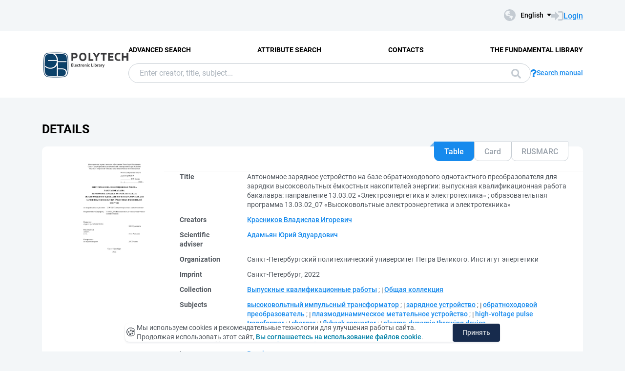

--- FILE ---
content_type: text/html; charset=utf-8
request_url: https://elib.spbstu.ru/dl/3/2022/vr/vr22-2992.pdf/en/info
body_size: 9643
content:
<!DOCTYPE html>
<html lang="en">
<head>
  <meta charset="utf-8" >
  <meta http-equiv="X-UA-Compatible" content="IE=edge">
  <meta name="viewport" content="width=device-width, initial-scale=1.0">
  <meta name="format-detection" content="telephone=no">
  <title>SPbPU EL - &#x410;&#x432;&#x442;&#x43E;&#x43D;&#x43E;&#x43C;&#x43D;&#x43E;&#x435; &#x437;&#x430;&#x440;&#x44F;&#x434;&#x43D;&#x43E;&#x435; &#x443;&#x441;&#x442;&#x440;&#x43E;&#x439;&#x441;&#x442;&#x432;&#x43E; &#x43D;&#x430; &#x431;&#x430;&#x437;&#x435; &#x43E;&#x431;&#x440;&#x430;&#x442;&#x43D;&#x43E;&#x445;&#x43E;&#x434;&#x43E;&#x432;&#x43E;&#x433;&#x43E; &#x43E;&#x434;&#x43D;&#x43E;&#x442;&#x430;&#x43A;&#x442;&#x43D;&#x43E;&#x433;&#x43E; &#x43F;&#x440;&#x435;&#x43E;&#x431;&#x440;&#x430;&#x437;&#x43E;&#x432;&#x430;&#x442;&#x435;&#x43B;&#x44F; &#x434;&#x43B;&#x44F; &#x437;&#x430;&#x440;&#x44F;&#x434;&#x43A;&#x438; &#x432;&#x44B;&#x441;&#x43E;...</title>
  <link rel="preload" href="/content/fonts/Roboto/Roboto-Regular.woff2" as="font" type="font/woff2" crossorigin>
  <link rel="preload" href="/content/fonts/Roboto/Roboto-Medium.woff2" as="font" type="font/woff2" crossorigin>
  <link rel="preload" href="/content/fonts/Roboto/Roboto-Bold.woff2" as="font" type="font/woff2" crossorigin>
  <link rel="shortcut icon" href="/favicon.ico" type="image/x-icon" />
    <link href="/content/css/elib.min.css" rel="stylesheet" type="text/css" />
  <link href="/file/custom.css" rel="stylesheet" type="text/css" />
  <script type="text/javascript">
    var baseUrl = '/';
    var baseUrl2 = baseUrl + 'en/';
  </script>
  
        <meta name="citation_title" content="&#x410;&#x432;&#x442;&#x43E;&#x43D;&#x43E;&#x43C;&#x43D;&#x43E;&#x435; &#x437;&#x430;&#x440;&#x44F;&#x434;&#x43D;&#x43E;&#x435; &#x443;&#x441;&#x442;&#x440;&#x43E;&#x439;&#x441;&#x442;&#x432;&#x43E; &#x43D;&#x430; &#x431;&#x430;&#x437;&#x435; &#x43E;&#x431;&#x440;&#x430;&#x442;&#x43D;&#x43E;&#x445;&#x43E;&#x434;&#x43E;&#x432;&#x43E;&#x433;&#x43E; &#x43E;&#x434;&#x43D;&#x43E;&#x442;&#x430;&#x43A;&#x442;&#x43D;&#x43E;&#x433;&#x43E; &#x43F;&#x440;&#x435;&#x43E;&#x431;&#x440;&#x430;&#x437;&#x43E;&#x432;&#x430;&#x442;&#x435;&#x43B;&#x44F; &#x434;&#x43B;&#x44F; &#x437;&#x430;&#x440;&#x44F;&#x434;&#x43A;&#x438; &#x432;&#x44B;&#x441;&#x43E;&#x43A;&#x43E;&#x432;&#x43E;&#x43B;&#x44C;&#x442;&#x43D;&#x44B;&#x445; &#x451;&#x43C;&#x43A;&#x43E;&#x441;&#x442;&#x43D;&#x44B;&#x445; &#x43D;&#x430;&#x43A;&#x43E;&#x43F;&#x438;&#x442;&#x435;&#x43B;&#x435;&#x439; &#x44D;&#x43D;&#x435;&#x440;&#x433;&#x438;&#x438;: &#x432;&#x44B;&#x43F;&#x443;&#x441;&#x43A;&#x43D;&#x430;&#x44F; &#x43A;&#x432;&#x430;&#x43B;&#x438;&#x444;&#x438;&#x43A;&#x430;&#x446;&#x438;&#x43E;&#x43D;&#x43D;&#x430;&#x44F; &#x440;&#x430;&#x431;&#x43E;&#x442;&#x430; &#x431;&#x430;&#x43A;&#x430;&#x43B;&#x430;&#x432;&#x440;&#x430;: &#x43D;&#x430;&#x43F;&#x440;&#x430;&#x432;&#x43B;&#x435;&#x43D;&#x438;&#x435; 13.03.02 &#xAB;&#x42D;&#x43B;&#x435;&#x43A;&#x442;&#x440;&#x43E;&#x44D;&#x43D;&#x435;&#x440;&#x433;&#x435;&#x442;&#x438;&#x43A;&#x430; &#x438; &#x44D;&#x43B;&#x435;&#x43A;&#x442;&#x440;&#x43E;&#x442;&#x435;&#x445;&#x43D;&#x438;&#x43A;&#x430;&#xBB; ; &#x43E;&#x431;&#x440;&#x430;&#x437;&#x43E;&#x432;&#x430;&#x442;&#x435;&#x43B;&#x44C;&#x43D;&#x430;&#x44F; &#x43F;&#x440;&#x43E;&#x433;&#x440;&#x430;&#x43C;&#x43C;&#x430; 13.03.02_07 &#xAB;&#x412;&#x44B;&#x441;&#x43E;&#x43A;&#x43E;&#x432;&#x43E;&#x43B;&#x44C;&#x442;&#x43D;&#x44B;&#x435; &#x44D;&#x43B;&#x435;&#x43A;&#x442;&#x440;&#x43E;&#x44D;&#x43D;&#x435;&#x440;&#x433;&#x435;&#x442;&#x438;&#x43A;&#x430; &#x438; &#x44D;&#x43B;&#x435;&#x43A;&#x442;&#x440;&#x43E;&#x442;&#x435;&#x445;&#x43D;&#x438;&#x43A;&#x430;&#xBB;">
        <meta name="citation_author" content="&#x41A;&#x440;&#x430;&#x441;&#x43D;&#x438;&#x43A;&#x43E;&#x432;, &#x412;&#x43B;&#x430;&#x434;&#x438;&#x441;&#x43B;&#x430;&#x432; &#x418;&#x433;&#x43E;&#x440;&#x435;&#x432;&#x438;&#x447;">
        <meta name="citation_publication_date" content="2022">
        <meta name="DC.title" content="&#x410;&#x432;&#x442;&#x43E;&#x43D;&#x43E;&#x43C;&#x43D;&#x43E;&#x435; &#x437;&#x430;&#x440;&#x44F;&#x434;&#x43D;&#x43E;&#x435; &#x443;&#x441;&#x442;&#x440;&#x43E;&#x439;&#x441;&#x442;&#x432;&#x43E; &#x43D;&#x430; &#x431;&#x430;&#x437;&#x435; &#x43E;&#x431;&#x440;&#x430;&#x442;&#x43D;&#x43E;&#x445;&#x43E;&#x434;&#x43E;&#x432;&#x43E;&#x433;&#x43E; &#x43E;&#x434;&#x43D;&#x43E;&#x442;&#x430;&#x43A;&#x442;&#x43D;&#x43E;&#x433;&#x43E; &#x43F;&#x440;&#x435;&#x43E;&#x431;&#x440;&#x430;&#x437;&#x43E;&#x432;&#x430;&#x442;&#x435;&#x43B;&#x44F; &#x434;&#x43B;&#x44F; &#x437;&#x430;&#x440;&#x44F;&#x434;&#x43A;&#x438; &#x432;&#x44B;&#x441;&#x43E;&#x43A;&#x43E;&#x432;&#x43E;&#x43B;&#x44C;&#x442;&#x43D;&#x44B;&#x445; &#x451;&#x43C;&#x43A;&#x43E;&#x441;&#x442;&#x43D;&#x44B;&#x445; &#x43D;&#x430;&#x43A;&#x43E;&#x43F;&#x438;&#x442;&#x435;&#x43B;&#x435;&#x439; &#x44D;&#x43D;&#x435;&#x440;&#x433;&#x438;&#x438;: &#x432;&#x44B;&#x43F;&#x443;&#x441;&#x43A;&#x43D;&#x430;&#x44F; &#x43A;&#x432;&#x430;&#x43B;&#x438;&#x444;&#x438;&#x43A;&#x430;&#x446;&#x438;&#x43E;&#x43D;&#x43D;&#x430;&#x44F; &#x440;&#x430;&#x431;&#x43E;&#x442;&#x430; &#x431;&#x430;&#x43A;&#x430;&#x43B;&#x430;&#x432;&#x440;&#x430;: &#x43D;&#x430;&#x43F;&#x440;&#x430;&#x432;&#x43B;&#x435;&#x43D;&#x438;&#x435; 13.03.02 &#xAB;&#x42D;&#x43B;&#x435;&#x43A;&#x442;&#x440;&#x43E;&#x44D;&#x43D;&#x435;&#x440;&#x433;&#x435;&#x442;&#x438;&#x43A;&#x430; &#x438; &#x44D;&#x43B;&#x435;&#x43A;&#x442;&#x440;&#x43E;&#x442;&#x435;&#x445;&#x43D;&#x438;&#x43A;&#x430;&#xBB; ; &#x43E;&#x431;&#x440;&#x430;&#x437;&#x43E;&#x432;&#x430;&#x442;&#x435;&#x43B;&#x44C;&#x43D;&#x430;&#x44F; &#x43F;&#x440;&#x43E;&#x433;&#x440;&#x430;&#x43C;&#x43C;&#x430; 13.03.02_07 &#xAB;&#x412;&#x44B;&#x441;&#x43E;&#x43A;&#x43E;&#x432;&#x43E;&#x43B;&#x44C;&#x442;&#x43D;&#x44B;&#x435; &#x44D;&#x43B;&#x435;&#x43A;&#x442;&#x440;&#x43E;&#x44D;&#x43D;&#x435;&#x440;&#x433;&#x435;&#x442;&#x438;&#x43A;&#x430; &#x438; &#x44D;&#x43B;&#x435;&#x43A;&#x442;&#x440;&#x43E;&#x442;&#x435;&#x445;&#x43D;&#x438;&#x43A;&#x430;&#xBB;">
        <meta name="DC.creator" content="&#x41A;&#x440;&#x430;&#x441;&#x43D;&#x438;&#x43A;&#x43E;&#x432;, &#x412;&#x43B;&#x430;&#x434;&#x438;&#x441;&#x43B;&#x430;&#x432; &#x418;&#x433;&#x43E;&#x440;&#x435;&#x432;&#x438;&#x447;">
        <meta name="DC.issued" content="2022">

  <meta name="yandex-verification" content="4b1dda92cba62521" >

</head>
<body>
  <header class="header ">
    <div class="header__top">
      <div class="container">
        <div class="header__top-wrap">
          <ul class="header-list">
  <li>
  </li>
</ul>
          <div class="header__top-inner">
            <div class="header__lang lang dropdown js-lang dropdown--click">
              <button class="lang__btn dropdown__head js-lang-btn" tabindex="0">
  <div class="lang__btn-icon">
    <img src="/content/img/world.svg" alt="">
  </div>
  <span>English</span>
</button>
<ul class="lang__list dropdown__content" tabindex="0">
      <li>
        <span><a href="/dl/3/2022/vr/vr22-2992.pdf/info">&#x420;&#x443;&#x441;&#x441;&#x43A;&#x438;&#x439;</a></span>
      </li>
</ul>


            </div>
              <a class="link link--big link--icon" href="/en/account/login?returnUrl=http%3A%2F%2Felib.spbstu.ru%2Fdl%2F3%2F2022%2Fvr%2Fvr22-2992.pdf%2Fen%2Finfo">
                <div class="link__icon">
                  <img src="/content/img/enter.svg" alt="">
                </div>
                <span>Login</span>
              </a>
          </div>
        </div>
      </div>
    </div>
    <div class="header__main js-header-main">
      <div class="container">
        <div class="header__main-wrap">
          <a class="header__logo" href="/en">
            <img class="header__logo-eb" src="/file/logo-min-en.png" alt="Logo">
          </a>
          <div class="header__main-inner">
            <div class="header__menu js-header-menu">
              <nav class="header__nav">
                <ul>
    <li><a href="/en/search/advanced">Advanced Search</a></li>
    <li><a href="/en/search/advanced2">Attribute Search</a></li>
    <li><a href="/en/help/contacts">Contacts</a></li>
    <li><a href="http://library.spbstu.ru/" target="_blank">The fundamental library</a></li>
</ul>
              </nav>
              <div class="header__menu-action header__lang lang js-lang dropdown">
                <button class="lang__btn dropdown__head js-lang-btn" tabindex="0">
  <div class="lang__btn-icon">
    <img src="/content/img/world.svg" alt="">
  </div>
  <span>English</span>
</button>
<ul class="lang__list dropdown__content" tabindex="0">
      <li>
        <span><a href="/dl/3/2022/vr/vr22-2992.pdf/info">&#x420;&#x443;&#x441;&#x441;&#x43A;&#x438;&#x439;</a></span>
      </li>
</ul>


              </div>
            </div>
              <div class="header__search js-search search">
  <div class="container">
    <div class="search__form">
      <form action="/en/search/result" class="js-search-form">
        <input name="q" class="search__input" type="search" value="" placeholder="Enter creator, title, subject...">
        <button class="search__btn btn btn--blue js-search-submit" data-class="search__btn btn btn--blue js-search-submit" type="submit">
          Search
          <svg width="20" height="20">
            <use xlink:href="/content/img/ext-sprite.svg#search"></use>
          </svg>
        </button>
      </form>
    </div>
    <a class="search__help link link--icon" href="/en/help/search">
      <div class="link__icon">
        <img src="/content/img/question.svg" alt="">
      </div>
      <span>Search manual</span>
    </a>
      <button class="search__close js-close-search" type="button" aria-label="Close search"></button>
  </div>
</div>
          </div>
            <button class="header__search-open js-open-search" type="button" aria-label="Search">
              <svg width="20" height="20">
                <use xlink:href="/content/img/ext-sprite.svg#search"></use>
              </svg>
            </button>
          <a class="header__enter" href="/en/account/login?returnUrl=http%3A%2F%2Felib.spbstu.ru%2Fdl%2F3%2F2022%2Fvr%2Fvr22-2992.pdf%2Fen%2Finfo">
            <svg width="25" height="23" viewBox="0 0 25 23" fill="none" xmlns="http://www.w3.org/2000/svg">
              <path d="M14.1335 3.25598H20.6807C22.2685 3.25598 23.5557 4.54316 23.5557 6.13099V16.8699C23.5557 18.4577 22.2685 19.7449 20.6807 19.7449H14.1335"
                    stroke-width="2.875" />
              <path d="M16.4891 11.4999L7.65579 20.6798L7.65579 2.32004L16.4891 11.4999Z" />
              <rect y="7.96643" width="9.42224" height="7.06668" />
            </svg>
          </a>
          <button class="header__burger burger js-burger" type="button">
            <span></span>
            <span></span>
            <span></span>
          </button>
        </div>
      </div>
    </div>
  </header>
  <main>
    <section class="docinfo section section--pt">
  <div class="container">
    <h1 class="docinfo__title title title--main">Details</h1>
    <div class="docinfo__wrap">
      <div class="docinfo__img">
        <a href="/dl/3/2022/vr/vr22-2992.pdf/picture?size=0">
          <img src="/dl/3/2022/vr/vr22-2992.pdf/picture?size=1" alt="">
        </a>
      </div>
      <div class="docinfo__content">
        <div class="docinfo__tabs">
            <button class="docinfo__tabs-item js-docinfo-head active" type="button" data-index="0" data-is-loaded="1" data-url="/dl/3/2022/vr/vr22-2992.pdf/en/description?mode=1">Table</button>
            <button class="docinfo__tabs-item js-docinfo-head" type="button" data-index="1" data-is-loaded="" data-url="/dl/3/2022/vr/vr22-2992.pdf/en/description?mode=0">Card</button>
            <button class="docinfo__tabs-item js-docinfo-head" type="button" data-index="2" data-is-loaded="" data-url="/dl/3/2022/vr/vr22-2992.pdf/en/description?mode=2">RUSMARC</button>
        </div>
          <div class="docinfo__content-item js-docinfo-content active docinfo__tab" data-index="0">
            <div class="js-docinfo-content-inner">
                <div class="js-docinfo-content-inner">
  <table class="docinfo__tab-item docinfo__tab-table table-info">
      <tr>
        <th>
          Title
        </th>
        <td>
              <span>&#x410;&#x432;&#x442;&#x43E;&#x43D;&#x43E;&#x43C;&#x43D;&#x43E;&#x435; &#x437;&#x430;&#x440;&#x44F;&#x434;&#x43D;&#x43E;&#x435; &#x443;&#x441;&#x442;&#x440;&#x43E;&#x439;&#x441;&#x442;&#x432;&#x43E; &#x43D;&#x430; &#x431;&#x430;&#x437;&#x435; &#x43E;&#x431;&#x440;&#x430;&#x442;&#x43D;&#x43E;&#x445;&#x43E;&#x434;&#x43E;&#x432;&#x43E;&#x433;&#x43E; &#x43E;&#x434;&#x43D;&#x43E;&#x442;&#x430;&#x43A;&#x442;&#x43D;&#x43E;&#x433;&#x43E; &#x43F;&#x440;&#x435;&#x43E;&#x431;&#x440;&#x430;&#x437;&#x43E;&#x432;&#x430;&#x442;&#x435;&#x43B;&#x44F; &#x434;&#x43B;&#x44F; &#x437;&#x430;&#x440;&#x44F;&#x434;&#x43A;&#x438; &#x432;&#x44B;&#x441;&#x43E;&#x43A;&#x43E;&#x432;&#x43E;&#x43B;&#x44C;&#x442;&#x43D;&#x44B;&#x445; &#x451;&#x43C;&#x43A;&#x43E;&#x441;&#x442;&#x43D;&#x44B;&#x445; &#x43D;&#x430;&#x43A;&#x43E;&#x43F;&#x438;&#x442;&#x435;&#x43B;&#x435;&#x439; &#x44D;&#x43D;&#x435;&#x440;&#x433;&#x438;&#x438;: &#x432;&#x44B;&#x43F;&#x443;&#x441;&#x43A;&#x43D;&#x430;&#x44F; &#x43A;&#x432;&#x430;&#x43B;&#x438;&#x444;&#x438;&#x43A;&#x430;&#x446;&#x438;&#x43E;&#x43D;&#x43D;&#x430;&#x44F; &#x440;&#x430;&#x431;&#x43E;&#x442;&#x430; &#x431;&#x430;&#x43A;&#x430;&#x43B;&#x430;&#x432;&#x440;&#x430;: &#x43D;&#x430;&#x43F;&#x440;&#x430;&#x432;&#x43B;&#x435;&#x43D;&#x438;&#x435; 13.03.02 &#xAB;&#x42D;&#x43B;&#x435;&#x43A;&#x442;&#x440;&#x43E;&#x44D;&#x43D;&#x435;&#x440;&#x433;&#x435;&#x442;&#x438;&#x43A;&#x430; &#x438; &#x44D;&#x43B;&#x435;&#x43A;&#x442;&#x440;&#x43E;&#x442;&#x435;&#x445;&#x43D;&#x438;&#x43A;&#x430;&#xBB; ; &#x43E;&#x431;&#x440;&#x430;&#x437;&#x43E;&#x432;&#x430;&#x442;&#x435;&#x43B;&#x44C;&#x43D;&#x430;&#x44F; &#x43F;&#x440;&#x43E;&#x433;&#x440;&#x430;&#x43C;&#x43C;&#x430; 13.03.02_07 &#xAB;&#x412;&#x44B;&#x441;&#x43E;&#x43A;&#x43E;&#x432;&#x43E;&#x43B;&#x44C;&#x442;&#x43D;&#x44B;&#x435; &#x44D;&#x43B;&#x435;&#x43A;&#x442;&#x440;&#x43E;&#x44D;&#x43D;&#x435;&#x440;&#x433;&#x435;&#x442;&#x438;&#x43A;&#x430; &#x438; &#x44D;&#x43B;&#x435;&#x43A;&#x442;&#x440;&#x43E;&#x442;&#x435;&#x445;&#x43D;&#x438;&#x43A;&#x430;&#xBB;</span>
              <span></span>
        </td>
      </tr>
      <tr>
        <th>
          Creators
        </th>
        <td>
              <a class="link" href="/en/search/result?f=creator_1%3A%D0%9A%D1%80%D0%B0%D1%81%D0%BD%D0%B8%D0%BA%D0%BE%D0%B2&#x2B;%D0%92%D0%BB%D0%B0%D0%B4%D0%B8%D1%81%D0%BB%D0%B0%D0%B2&#x2B;%D0%98%D0%B3%D0%BE%D1%80%D0%B5%D0%B2%D0%B8%D1%87">&#x41A;&#x440;&#x430;&#x441;&#x43D;&#x438;&#x43A;&#x43E;&#x432; &#x412;&#x43B;&#x430;&#x434;&#x438;&#x441;&#x43B;&#x430;&#x432; &#x418;&#x433;&#x43E;&#x440;&#x435;&#x432;&#x438;&#x447;</a>
              <span></span>
        </td>
      </tr>
      <tr>
        <th>
          Scientific adviser
        </th>
        <td>
              <a class="link" href="/en/search/result?f=scientificAdviser%3A%D0%90%D0%B4%D0%B0%D0%BC%D1%8C%D1%8F%D0%BD&#x2B;%D0%AE%D1%80%D0%B8%D0%B9&#x2B;%D0%AD%D0%B4%D1%83%D0%B0%D1%80%D0%B4%D0%BE%D0%B2%D0%B8%D1%87">&#x410;&#x434;&#x430;&#x43C;&#x44C;&#x44F;&#x43D; &#x42E;&#x440;&#x438;&#x439; &#x42D;&#x434;&#x443;&#x430;&#x440;&#x434;&#x43E;&#x432;&#x438;&#x447;</a>
              <span></span>
        </td>
      </tr>
      <tr>
        <th>
          Organization
        </th>
        <td>
              <span>&#x421;&#x430;&#x43D;&#x43A;&#x442;-&#x41F;&#x435;&#x442;&#x435;&#x440;&#x431;&#x443;&#x440;&#x433;&#x441;&#x43A;&#x438;&#x439; &#x43F;&#x43E;&#x43B;&#x438;&#x442;&#x435;&#x445;&#x43D;&#x438;&#x447;&#x435;&#x441;&#x43A;&#x438;&#x439; &#x443;&#x43D;&#x438;&#x432;&#x435;&#x440;&#x441;&#x438;&#x442;&#x435;&#x442; &#x41F;&#x435;&#x442;&#x440;&#x430; &#x412;&#x435;&#x43B;&#x438;&#x43A;&#x43E;&#x433;&#x43E;. &#x418;&#x43D;&#x441;&#x442;&#x438;&#x442;&#x443;&#x442; &#x44D;&#x43D;&#x435;&#x440;&#x433;&#x435;&#x442;&#x438;&#x43A;&#x438;</span>
              <span></span>
        </td>
      </tr>
      <tr>
        <th>
          Imprint
        </th>
        <td>
              <span>&#x421;&#x430;&#x43D;&#x43A;&#x442;-&#x41F;&#x435;&#x442;&#x435;&#x440;&#x431;&#x443;&#x440;&#x433;, 2022</span>
              <span></span>
        </td>
      </tr>
      <tr>
        <th>
          Collection
        </th>
        <td>
              <a class="link" href="/en/search/result?f=collection%3A%D0%92%D1%8B%D0%BF%D1%83%D1%81%D0%BA%D0%BD%D1%8B%D0%B5&#x2B;%D0%BA%D0%B2%D0%B0%D0%BB%D0%B8%D1%84%D0%B8%D0%BA%D0%B0%D1%86%D0%B8%D0%BE%D0%BD%D0%BD%D1%8B%D0%B5&#x2B;%D1%80%D0%B0%D0%B1%D0%BE%D1%82%D1%8B">&#x412;&#x44B;&#x43F;&#x443;&#x441;&#x43A;&#x43D;&#x44B;&#x435; &#x43A;&#x432;&#x430;&#x43B;&#x438;&#x444;&#x438;&#x43A;&#x430;&#x446;&#x438;&#x43E;&#x43D;&#x43D;&#x44B;&#x435; &#x440;&#x430;&#x431;&#x43E;&#x442;&#x44B;</a>
              <span>; </span>
              <a class="link" href="/en/search/result?f=collection%3A%D0%9E%D0%B1%D1%89%D0%B0%D1%8F&#x2B;%D0%BA%D0%BE%D0%BB%D0%BB%D0%B5%D0%BA%D1%86%D0%B8%D1%8F">&#x41E;&#x431;&#x449;&#x430;&#x44F; &#x43A;&#x43E;&#x43B;&#x43B;&#x435;&#x43A;&#x446;&#x438;&#x44F;</a>
              <span></span>
        </td>
      </tr>
      <tr>
        <th>
          Subjects
        </th>
        <td>
              <a class="link" href="/en/search/result?f=subject%3A%D0%B2%D1%8B%D1%81%D0%BE%D0%BA%D0%BE%D0%B2%D0%BE%D0%BB%D1%8C%D1%82%D0%BD%D1%8B%D0%B9&#x2B;%D0%B8%D0%BC%D0%BF%D1%83%D0%BB%D1%8C%D1%81%D0%BD%D1%8B%D0%B9&#x2B;%D1%82%D1%80%D0%B0%D0%BD%D1%81%D1%84%D0%BE%D1%80%D0%BC%D0%B0%D1%82%D0%BE%D1%80">&#x432;&#x44B;&#x441;&#x43E;&#x43A;&#x43E;&#x432;&#x43E;&#x43B;&#x44C;&#x442;&#x43D;&#x44B;&#x439; &#x438;&#x43C;&#x43F;&#x443;&#x43B;&#x44C;&#x441;&#x43D;&#x44B;&#x439; &#x442;&#x440;&#x430;&#x43D;&#x441;&#x444;&#x43E;&#x440;&#x43C;&#x430;&#x442;&#x43E;&#x440;</a>
              <span>; </span>
              <a class="link" href="/en/search/result?f=subject%3A%D0%B7%D0%B0%D1%80%D1%8F%D0%B4%D0%BD%D0%BE%D0%B5&#x2B;%D1%83%D1%81%D1%82%D1%80%D0%BE%D0%B9%D1%81%D1%82%D0%B2%D0%BE">&#x437;&#x430;&#x440;&#x44F;&#x434;&#x43D;&#x43E;&#x435; &#x443;&#x441;&#x442;&#x440;&#x43E;&#x439;&#x441;&#x442;&#x432;&#x43E;</a>
              <span>; </span>
              <a class="link" href="/en/search/result?f=subject%3A%D0%BE%D0%B1%D1%80%D0%B0%D1%82%D0%BD%D0%BE%D1%85%D0%BE%D0%B4%D0%BE%D0%B2%D0%BE%D0%B9&#x2B;%D0%BF%D1%80%D0%B5%D0%BE%D0%B1%D1%80%D0%B0%D0%B7%D0%BE%D0%B2%D0%B0%D1%82%D0%B5%D0%BB%D1%8C">&#x43E;&#x431;&#x440;&#x430;&#x442;&#x43D;&#x43E;&#x445;&#x43E;&#x434;&#x43E;&#x432;&#x43E;&#x439; &#x43F;&#x440;&#x435;&#x43E;&#x431;&#x440;&#x430;&#x437;&#x43E;&#x432;&#x430;&#x442;&#x435;&#x43B;&#x44C;</a>
              <span>; </span>
              <a class="link" href="/en/search/result?f=subject%3A%D0%BF%D0%BB%D0%B0%D0%B7%D0%BC%D0%BE%D0%B4%D0%B8%D0%BD%D0%B0%D0%BC%D0%B8%D1%87%D0%B5%D1%81%D0%BA%D0%BE%D0%B5&#x2B;%D0%BC%D0%B5%D1%82%D0%B0%D1%82%D0%B5%D0%BB%D1%8C%D0%BD%D0%BE%D0%B5&#x2B;%D1%83%D1%81%D1%82%D1%80%D0%BE%D0%B9%D1%81%D1%82%D0%B2%D0%BE">&#x43F;&#x43B;&#x430;&#x437;&#x43C;&#x43E;&#x434;&#x438;&#x43D;&#x430;&#x43C;&#x438;&#x447;&#x435;&#x441;&#x43A;&#x43E;&#x435; &#x43C;&#x435;&#x442;&#x430;&#x442;&#x435;&#x43B;&#x44C;&#x43D;&#x43E;&#x435; &#x443;&#x441;&#x442;&#x440;&#x43E;&#x439;&#x441;&#x442;&#x432;&#x43E;</a>
              <span>; </span>
              <a class="link" href="/en/search/result?f=subject%3A%22high-voltage&#x2B;pulse&#x2B;transformer%22">high-voltage pulse transformer</a>
              <span>; </span>
              <a class="link" href="/en/search/result?f=subject%3Acharger">charger</a>
              <span>; </span>
              <a class="link" href="/en/search/result?f=subject%3Aflyback&#x2B;converter">flyback converter</a>
              <span>; </span>
              <a class="link" href="/en/search/result?f=subject%3A%22plasma-dynamic&#x2B;throwing&#x2B;device%22">plasma-dynamic throwing device</a>
              <span></span>
        </td>
      </tr>
      <tr>
        <th>
          Document type
        </th>
        <td>
              <a class="link" href="/en/search/result?f=documentType%3ADT03">Bachelor graduation qualification work</a>
              <span></span>
        </td>
      </tr>
      <tr>
        <th>
          Language
        </th>
        <td>
              <a class="link" href="/en/search/result?f=language%3Arus">Russian</a>
              <span></span>
        </td>
      </tr>
      <tr>
        <th>
          Level of education
        </th>
        <td>
              <a class="link" href="/en/search/result?f=levelOfEducation%3A03">Bachelor</a>
              <span></span>
        </td>
      </tr>
      <tr>
        <th>
          Speciality code (FGOS)
        </th>
        <td>
              <a class="link" href="/en/search/result?f=specialityCodeFGOS%3A13.03.02">13.03.02</a>
              <span></span>
        </td>
      </tr>
      <tr>
        <th>
          Speciality group (FGOS)
        </th>
        <td>
              <a class="link" href="/en/search/result?f=educationCodeFGOS%3A130000">130000 - &#x42D;&#x43B;&#x435;&#x43A;&#x442;&#x440;&#x43E;- &#x438; &#x442;&#x435;&#x43F;&#x43B;&#x43E;&#x44D;&#x43D;&#x435;&#x440;&#x433;&#x435;&#x442;&#x438;&#x43A;&#x430;</a>
              <span></span>
        </td>
      </tr>
      <tr>
        <th>
          DOI
        </th>
        <td>
              <a class="link" href="https://doi.org/10.18720/SPBPU/3/2022/vr/vr22-2992">10.18720/SPBPU/3/2022/vr/vr22-2992</a>
              <span></span>
        </td>
      </tr>
      <tr>
        <th>
          Rights
        </th>
        <td>
              <span>&#x414;&#x43E;&#x441;&#x442;&#x443;&#x43F; &#x43F;&#x43E; &#x43F;&#x430;&#x440;&#x43E;&#x43B;&#x44E; &#x438;&#x437; &#x441;&#x435;&#x442;&#x438; &#x418;&#x43D;&#x442;&#x435;&#x440;&#x43D;&#x435;&#x442; (&#x447;&#x442;&#x435;&#x43D;&#x438;&#x435;, &#x43F;&#x435;&#x447;&#x430;&#x442;&#x44C;)</span>
              <span></span>
        </td>
      </tr>
      <tr>
        <th>
          Record key
        </th>
        <td>
              <span>ru\spstu\vkr\18999</span>
              <span></span>
        </td>
      </tr>
    <tr>
      <th>Record create date</th>
      <td>12/26/2022</td>
    </tr>
  </table>
</div>
            </div>
          </div>
          <div class="docinfo__content-item js-docinfo-content " data-index="1">
            <div class="js-docinfo-content-inner">
            </div>
          </div>
          <div class="docinfo__content-item js-docinfo-content " data-index="2">
            <div class="js-docinfo-content-inner">
            </div>
          </div>
        <div class="docinfo__content-item2">
            <div class="docinfo__tab-item">
              <div class="text-item text-item--flex">
                <p class="text-item-title">Allowed Actions</p>
                <p id="actions_0">
                    <span class="action2">&ndash;</span>
                </p>
                <div id="actionsWarnings_0">
                      <p>
                        <img src="/content/img/exclamation.svg" alt="" />
                        Action &#x27;Read&#x27; will be available if you login or access site from another network
                      </p>
                </div>
              </div>
            </div>
            <table class="docinfo__tab-item docinfo__tab-table table-info">
              <tr>
                <th>Group</th>
                <td title="Anonymous">Anonymous</td>
              </tr>
              <tr>
                <th>Network</th>
                <td title="Internet">Internet</td>
              </tr>
            </table>
        </div>
      </div>
    </div>
    <div class="docinfo__info info-docinfo">
        <div class="info-docinfo__item accordion js-accordion open">
          <button class="info-docinfo__item-head title accordion__head js-accordion-head" type="button">
            Annotation
          </button>
          <div class="info-docinfo__item-content accordion__content js-accordion-content">
            <div class="info-docinfo__item-content-inner">
                <p class="annotation">
                  &#x422;&#x435;&#x43C;&#x430; &#x432;&#x44B;&#x43F;&#x443;&#x441;&#x43A;&#x43D;&#x43E;&#x439; &#x43A;&#x432;&#x430;&#x43B;&#x438;&#x444;&#x438;&#x43A;&#x430;&#x446;&#x438;&#x43E;&#x43D;&#x43D;&#x43E;&#x439; &#x440;&#x430;&#x431;&#x43E;&#x442;&#x44B;: &#xAB;&#x410;&#x432;&#x442;&#x43E;&#x43D;&#x43E;&#x43C;&#x43D;&#x43E;&#x435; &#x437;&#x430;&#x440;&#x44F;&#x434;&#x43D;&#x43E;&#x435; &#x443;&#x441;&#x442;&#x440;&#x43E;&#x439;&#x441;&#x442;&#x432;&#x43E; &#x43D;&#x430; &#x431;&#x430;&#x437;&#x435; &#x43E;&#x431;&#x440;&#x430;&#x442;&#x43D;&#x43E;&#x445;&#x43E;&#x434;&#x43E;&#x432;&#x43E;&#x433;&#x43E; &#x43E;&#x434;&#x43D;&#x43E;&#x442;&#x430;&#x43A;&#x442;&#x43D;&#x43E;&#x433;&#x43E; &#x43F;&#x440;&#x435;&#x43E;&#x431;&#x440;&#x430;&#x437;&#x43E;&#x432;&#x430;&#x442;&#x435;&#x43B;&#x44F; &#x434;&#x43B;&#x44F; &#x437;&#x430;&#x440;&#x44F;&#x434;&#x43A;&#x438; &#x432;&#x44B;&#x441;&#x43E;&#x43A;&#x43E;&#x432;&#x43E;&#x43B;&#x44C;&#x442;&#x43D;&#x44B;&#x445; &#x451;&#x43C;&#x43A;&#x43E;&#x441;&#x442;&#x43D;&#x44B;&#x445; &#x43D;&#x430;&#x43A;&#x43E;&#x43F;&#x438;&#x442;&#x435;&#x43B;&#x435;&#x439; &#x44D;&#x43D;&#x435;&#x440;&#x433;&#x438;&#x438;&#xBB;.&#x414;&#x430;&#x43D;&#x43D;&#x430;&#x44F; &#x440;&#x430;&#x431;&#x43E;&#x442;&#x430; &#x43F;&#x43E;&#x441;&#x432;&#x44F;&#x449;&#x435;&#x43D;&#x430; &#x438;&#x441;&#x441;&#x43B;&#x435;&#x434;&#x43E;&#x432;&#x430;&#x43D;&#x438;&#x44E;, &#x440;&#x430;&#x437;&#x440;&#x430;&#x431;&#x43E;&#x442;&#x43A;&#x435; &#x438; &#x441;&#x43E;&#x437;&#x434;&#x430;&#x43D;&#x438;&#x44E; &#x430;&#x432;&#x442;&#x43E;&#x43D;&#x43E;&#x43C;&#x43D;&#x43E;&#x433;&#x43E; &#x437;&#x430;&#x440;&#x44F;&#x434;&#x43D;&#x43E;&#x433;&#x43E; &#x443;&#x441;&#x442;&#x440;&#x43E;&#x439;&#x441;&#x442;&#x432;&#x430; &#x43D;&#x430; &#x431;&#x430;&#x437;&#x435; &#x43E;&#x431;&#x440;&#x430;&#x442;&#x43D;&#x43E;&#x445;&#x43E;&#x434;&#x43E;&#x432;&#x43E;&#x433;&#x43E; &#x43E;&#x434;&#x43D;&#x43E;&#x442;&#x430;&#x43A;&#x442;&#x43D;&#x43E;&#x433;&#x43E; &#x43F;&#x440;&#x435;&#x43E;&#x431;&#x440;&#x430;&#x437;&#x43E;&#x432;&#x430;&#x442;&#x435;&#x43B;&#x44F;. &#x414;&#x43B;&#x44F; &#x438;&#x441;&#x43F;&#x43E;&#x43B;&#x44C;&#x437;&#x43E;&#x432;&#x430;&#x43D;&#x438;&#x44F; &#x432; &#x437;&#x430;&#x440;&#x44F;&#x434;&#x43D;&#x43E;&#x43C; &#x443;&#x441;&#x442;&#x440;&#x43E;&#x439;&#x441;&#x442;&#x432;&#x435; &#x431;&#x44B;&#x43B; &#x440;&#x430;&#x437;&#x440;&#x430;&#x431;&#x43E;&#x442;&#x430;&#x43D; &#x438; &#x441;&#x43E;&#x437;&#x434;&#x430;&#x43D; &#x432;&#x44B;&#x441;&#x43E;&#x43A;&#x43E;&#x432;&#x43E;&#x43B;&#x44C;&#x442;&#x43D;&#x44B;&#x439; &#x438;&#x43C;&#x43F;&#x443;&#x43B;&#x44C;&#x441;&#x43D;&#x44B;&#x439; &#x442;&#x440;&#x430;&#x43D;&#x441;&#x444;&#x43E;&#x440;&#x43C;&#x430;&#x442;&#x43E;&#x440;. &#x421;&#x43E;&#x437;&#x434;&#x430;&#x43D;&#x43D;&#x44B;&#x435; &#x443;&#x441;&#x442;&#x440;&#x43E;&#x439;&#x441;&#x442;&#x432;&#x430; &#x431;&#x44B;&#x43B;&#x438; &#x438;&#x441;&#x43F;&#x44B;&#x442;&#x430;&#x43D;&#x44B; &#x43D;&#x430; &#x451;&#x43C;&#x43A;&#x43E;&#x441;&#x442;&#x43D;&#x443;&#x44E; &#x43D;&#x430;&#x433;&#x440;&#x443;&#x437;&#x43A;&#x443; &#x2013; &#x432;&#x44B;&#x441;&#x43E;&#x43A;&#x43E;&#x432;&#x43E;&#x43B;&#x44C;&#x442;&#x43D;&#x44B;&#x435; &#x43A;&#x43E;&#x43D;&#x434;&#x435;&#x43D;&#x441;&#x430;&#x442;&#x43E;&#x440;&#x44B;. &#x411;&#x44B;&#x43B;&#x438; &#x441;&#x43D;&#x44F;&#x442;&#x44B; &#x43E;&#x441;&#x446;&#x438;&#x43B;&#x43B;&#x43E;&#x433;&#x440;&#x430;&#x43C;&#x43C;&#x44B; &#x43F;&#x43E;&#x437;&#x432;&#x43E;&#x43B;&#x438;&#x432;&#x448;&#x438;&#x435; &#x43F;&#x440;&#x43E;&#x441;&#x43B;&#x435;&#x434;&#x438;&#x442;&#x44C; &#x437;&#x430;&#x432;&#x438;&#x441;&#x438;&#x43C;&#x43E;&#x441;&#x442;&#x44C; &#x43D;&#x430;&#x43F;&#x440;&#x44F;&#x436;&#x435;&#x43D;&#x438;&#x44F;, &#x434;&#x43E; &#x43A;&#x43E;&#x442;&#x43E;&#x440;&#x43E;&#x433;&#x43E; &#x437;&#x430;&#x440;&#x44F;&#x436;&#x430;&#x43B;&#x438;&#x441;&#x44C; &#x43A;&#x43E;&#x43D;&#x434;&#x435;&#x43D;&#x441;&#x430;&#x442;&#x43E;&#x440;&#x44B;, &#x43E;&#x442; &#x432;&#x440;&#x435;&#x43C;&#x435;&#x43D;&#x438;.&#x417;&#x430;&#x434;&#x430;&#x447;&#x438;, &#x440;&#x435;&#x448;&#x435;&#x43D;&#x43D;&#x44B;&#x435; &#x432; &#x43F;&#x440;&#x43E;&#x446;&#x435;&#x441;&#x441;&#x435; &#x438;&#x441;&#x441;&#x43B;&#x435;&#x434;&#x43E;&#x432;&#x430;&#x43D;&#x438;&#x44F;:1) &#x420;&#x430;&#x437;&#x440;&#x430;&#x431;&#x43E;&#x442;&#x430;&#x43D; &#x438; &#x441;&#x43E;&#x437;&#x434;&#x430;&#x43D; &#x432;&#x44B;&#x441;&#x43E;&#x43A;&#x43E;&#x432;&#x43E;&#x43B;&#x44C;&#x442;&#x43D;&#x44B;&#x439; &#x438;&#x43C;&#x43F;&#x443;&#x43B;&#x44C;&#x441;&#x43D;&#x44B;&#x439; &#x442;&#x440;&#x430;&#x43D;&#x441;&#x444;&#x43E;&#x440;&#x43C;&#x430;&#x442;&#x43E;&#x440;.2) &#x420;&#x430;&#x437;&#x440;&#x430;&#x431;&#x43E;&#x442;&#x430;&#x43D;&#x43E; &#x438; &#x441;&#x43E;&#x437;&#x434;&#x430;&#x43D;&#x43E; &#x430;&#x432;&#x442;&#x43E;&#x43D;&#x43E;&#x43C;&#x43D;&#x43E;&#x435; &#x437;&#x430;&#x440;&#x44F;&#x434;&#x43D;&#x43E;&#x435; &#x443;&#x441;&#x442;&#x440;&#x43E;&#x439;&#x441;&#x442;&#x432;&#x43E; &#x43D;&#x430; &#x431;&#x430;&#x437;&#x435; &#x43E;&#x431;&#x440;&#x430;&#x442;&#x43D;&#x43E;&#x445;&#x43E;&#x434;&#x43E;&#x432;&#x43E;&#x433;&#x43E; &#x43E;&#x434;&#x43D;&#x43E;&#x442;&#x430;&#x43A;&#x442;&#x43D;&#x43E;&#x433;&#x43E; &#x43F;&#x440;&#x435;&#x43E;&#x431;&#x440;&#x430;&#x437;&#x43E;&#x432;&#x430;&#x442;&#x435;&#x43B;&#x44F;.3) &#x42D;&#x43A;&#x441;&#x43F;&#x435;&#x440;&#x438;&#x43C;&#x435;&#x43D;&#x442;&#x430;&#x43B;&#x44C;&#x43D;&#x43E; &#x43F;&#x43E;&#x43B;&#x443;&#x447;&#x435;&#x43D;&#x430; &#x437;&#x430;&#x432;&#x438;&#x441;&#x438;&#x43C;&#x43E;&#x441;&#x442;&#x44C; &#x437;&#x430;&#x440;&#x44F;&#x434;&#x43D;&#x43E;&#x433;&#x43E; &#x43D;&#x430;&#x43F;&#x440;&#x44F;&#x436;&#x435;&#x43D;&#x438;&#x44F; &#x43E;&#x442; &#x432;&#x440;&#x435;&#x43C;&#x435;&#x43D;&#x438; &#x437;&#x430;&#x440;&#x44F;&#x434;&#x43A;&#x438;.&#x41E;&#x431;&#x44A;&#x435;&#x43A;&#x442;&#x43E;&#x43C; &#x438;&#x441;&#x441;&#x43B;&#x435;&#x434;&#x43E;&#x432;&#x430;&#x43D;&#x438;&#x44F; &#x44F;&#x432;&#x43B;&#x44F;&#x43B;&#x43E;&#x441;&#x44C; &#x437;&#x430;&#x440;&#x44F;&#x434;&#x43D;&#x43E;&#x435; &#x443;&#x441;&#x442;&#x440;&#x43E;&#x439;&#x441;&#x442;&#x432;&#x43E; &#x43D;&#x430; &#x431;&#x430;&#x437;&#x435; &#x43E;&#x431;&#x440;&#x430;&#x442;&#x43D;&#x43E;&#x445;&#x43E;&#x434;&#x43E;&#x432;&#x43E;&#x433;&#x43E; &#x43E;&#x434;&#x43D;&#x43E;&#x442;&#x430;&#x43A;&#x442;&#x43D;&#x43E;&#x433;&#x43E; &#x43F;&#x440;&#x435;&#x43E;&#x431;&#x440;&#x430;&#x437;&#x43E;&#x432;&#x430;&#x442;&#x435;&#x43B;&#x44F;.&#x420;&#x435;&#x437;&#x443;&#x43B;&#x44C;&#x442;&#x430;&#x442;&#x44B; &#x432;&#x44B;&#x43F;&#x443;&#x441;&#x43A;&#x43D;&#x43E;&#x439; &#x43A;&#x432;&#x430;&#x43B;&#x438;&#x444;&#x438;&#x43A;&#x430;&#x446;&#x438;&#x43E;&#x43D;&#x43D;&#x43E;&#x439; &#x440;&#x430;&#x431;&#x43E;&#x442;&#x44B;:1) &#x421;&#x43E;&#x437;&#x434;&#x430;&#x43D;&#x43E; &#x437;&#x430;&#x440;&#x44F;&#x434;&#x43D;&#x43E;&#x435; &#x443;&#x441;&#x442;&#x440;&#x43E;&#x439;&#x441;&#x442;&#x432;&#x43E;, &#x434;&#x435;&#x439;&#x441;&#x442;&#x432;&#x443;&#x44E;&#x449;&#x435;&#x435; &#x432; &#x43A;&#x43E;&#x43C;&#x43F;&#x43B;&#x435;&#x43A;&#x441;&#x435; &#x437;&#x430;&#x449;&#x438;&#x442;&#x44B; &#x43F;&#x43E; &#x43F;&#x440;&#x43E;&#x442;&#x438;&#x432;&#x43E;&#x434;&#x435;&#x439;&#x441;&#x442;&#x432;&#x438;&#x44E; &#x411;&#x41F;&#x41B;&#x410;-&#x43A;&#x430;&#x43C;&#x438;&#x43A;&#x430;&#x434;&#x437;&#x435; &#x43D;&#x430; &#x431;&#x430;&#x437;&#x435; &#x41F;&#x414;&#x41C;&#x423;.2) &#x42D;&#x43A;&#x441;&#x43F;&#x435;&#x440;&#x438;&#x43C;&#x435;&#x43D;&#x442;&#x430;&#x43B;&#x44C;&#x43D;&#x43E; &#x43F;&#x43E;&#x43B;&#x443;&#x447;&#x435;&#x43D;&#x43D;&#x430;&#x44F; &#x437;&#x430;&#x432;&#x438;&#x441;&#x438;&#x43C;&#x43E;&#x441;&#x442;&#x44C; &#x437;&#x430;&#x440;&#x44F;&#x434;&#x43D;&#x43E;&#x433;&#x43E; &#x43D;&#x430;&#x43F;&#x440;&#x44F;&#x436;&#x435;&#x43D;&#x438;&#x44F; &#x43E;&#x442; &#x432;&#x440;&#x435;&#x43C;&#x435;&#x43D;&#x438;.3) &#x420;&#x430;&#x437;&#x440;&#x430;&#x431;&#x43E;&#x442;&#x430;&#x43D; &#x43C;&#x435;&#x442;&#x43E;&#x434; &#x441;&#x43E;&#x437;&#x434;&#x430;&#x43D;&#x438;&#x44F; &#x432;&#x44B;&#x441;&#x43E;&#x43A;&#x43E;&#x432;&#x43E;&#x43B;&#x44C;&#x442;&#x43D;&#x43E;&#x433;&#x43E; &#x438;&#x43C;&#x43F;&#x443;&#x43B;&#x44C;&#x441;&#x43D;&#x43E;&#x433;&#x43E; &#x442;&#x440;&#x430;&#x43D;&#x441;&#x444;&#x43E;&#x440;&#x43C;&#x430;&#x442;&#x43E;&#x440;&#x430; &#x434;&#x43B;&#x44F; &#x438;&#x441;&#x43F;&#x43E;&#x43B;&#x44C;&#x437;&#x43E;&#x432;&#x430;&#x43D;&#x438;&#x44F; &#x432; &#x43E;&#x431;&#x440;&#x430;&#x442;&#x43D;&#x43E;&#x445;&#x43E;&#x434;&#x43E;&#x432;&#x43E;&#x43C; &#x43F;&#x440;&#x435;&#x43E;&#x431;&#x440;&#x430;&#x437;&#x43E;&#x432;&#x430;&#x442;&#x435;&#x43B;&#x435;.4) &#x41F;&#x440;&#x43E;&#x439;&#x434;&#x435;&#x43D;&#x430; &#x430;&#x43F;&#x440;&#x43E;&#x431;&#x430;&#x446;&#x438;&#x44F; &#x443;&#x441;&#x442;&#x440;&#x43E;&#x439;&#x441;&#x442;&#x432;&#x430; &#x43D;&#x430; &#x441;&#x43F;&#x435;&#x446;&#x438;&#x430;&#x43B;&#x44C;&#x43D;&#x44B;&#x445; &#x443;&#x447;&#x435;&#x43D;&#x438;&#x44F;&#x445; &#x41C;&#x422;&#x41E; &#x412;&#x421; &#x420;&#x424; &#x432; 2021 &#x433;&#x43E;&#x434;&#x443;.
                </p>
                <p class="annotation">
                  The subject of the graduate qualification work is &quot;Autonomous charger based on a  flyback  single-cycle  converter  for  charging high-voltage  capacitive  energy storage devices&quot;.This work is devoted to the research, development and creation of an autonomous charger based on a flyback single-cycle converter. For use in the charger, a high-voltage pulse transformer was developed and created. The created devices were tested for capacitive load - high-voltage capacitors. Oscillograms were taken, which made it possible to trace the dependence of the voltage to which the capacitors were charged on time.Tasks solved during the research:1) A high-voltage pulse transformer has been developed and created.2) An autonomous charger based on a fly-back single-cycle converter has been developed and created.3) A method has been developed to create a high-voltage pulse transformer for use in a fly-back converter.3) The dependence of the charging voltage on the charging time was experimentally obtained.The object of the study was a charger based on a fly-back single-cycle converter.The results of the final qualifying work:1) Created and operating in the complex of protection against UAV-kamikaze based on PDMU charger.2) A charger has been created that operates in the protection complex for countering kamikaze UAVs based on PDMU.3) A method has been developed to create a high-voltage pulse transformer for use in a fly-back converter.4) Approbation of the device was completed at special MTS exercises of the RF Armed Forces in 2021.
                </p>
            </div>
          </div>
        </div>
        <div class="info-docinfo__item accordion js-accordion open">
          <button class="info-docinfo__item-head title accordion__head js-accordion-head" type="button">
            Document access rights
          </button>
          <div class="info-docinfo__item-content accordion__content js-accordion-content">
            <div class="info-docinfo__item-content-inner">
                <table id="securityTable_0" class="info-docinfo__table">
  <tr>
    <th>Network</th>
    <th>User group</th>
    <th>Action</th>
  </tr>
    <tr class="">
      <td title="ILC SPbPU Local Network">
        ILC SPbPU Local Network
      </td>
      <td title="All">
        All
      </td>
      <td>
        <div class="info-docinfo__table-actions">
              <img alt="Read" title="Read" src="/content/img/doc/view.svg" />
            <img alt="Print" title="Print" src="/content/img/doc/print.svg" />
        </div>
      </td>
    </tr>
    <tr class="">
      <td title="Internet">
        Internet
      </td>
      <td title="Authorized users SPbPU">
        Authorized users SPbPU
      </td>
      <td>
        <div class="info-docinfo__table-actions">
              <img alt="Read" title="Read" src="/content/img/doc/view.svg" />
            <img alt="Print" title="Print" src="/content/img/doc/print.svg" />
        </div>
      </td>
    </tr>
    <tr class="active">
      <td title="Internet">
        Internet
      </td>
      <td title="Anonymous">
        Anonymous
      </td>
      <td>
        <div class="info-docinfo__table-actions">
        </div>
      </td>
    </tr>
</table>
            </div>
          </div>
        </div>
        <div class="info-docinfo__item accordion js-accordion open">
          <button class="info-docinfo__item-head title accordion__head js-accordion-head" type="button">
            Usage statistics
          </button>
          <div class="info-docinfo__item-content accordion__content js-accordion-content">
            <div class="info-docinfo__item-content-inner ">
                <div class="info-docinfo__stat">
                  <div class="info-docinfo__stat-img">
                    <img src="/dl/3/2022/vr/vr22-2992.pdf/en/statp?mode=0&amp;size=1" alt="">
                  </div>
                  <div class="info-docinfo__stat-info">
                    <p>
                      Access count: <span class="info-docinfo__stat-value">6</span>&nbsp;<br>
                      Last 30 days: <span class="info-docinfo__stat-value">0</span>
                    </p>
                    <p><a class="link" href="/dl/3/2022/vr/vr22-2992.pdf/en/stat?mode=0">Detailed usage statistics</a></p>
                  </div>
                </div>
            </div>
          </div>
        </div>
    </div>
  </div>
  <div style="display: none;">
  <svg id="favoritePanelImageState" width="22" height="32" viewBox="0 0 22 32" xmlns="http://www.w3.org/2000/svg">
    <g>
      <path fill-rule="evenodd" clip-rule="evenodd" d="M1 1H11H21V30L11 20L1 30V1Z"></path>
      <path d="M1 1V0.5H0.5V1H1ZM21 1H21.5V0.5H21V1ZM21 30L20.6464 30.3536L21.5 31.2071V30H21ZM11 20L11.3536 19.6464L11 19.2929L10.6464 19.6464L11 20ZM1 30H0.5V31.2071L1.35355 30.3536L1 30ZM11 0.5H1V1.5H11V0.5ZM11 1.5H21V0.5H11V1.5ZM20.5 1V30H21.5V1H20.5ZM21.3536 29.6464L11.3536 19.6464L10.6464 20.3536L20.6464 30.3536L21.3536 29.6464ZM1.35355 30.3536L11.3536 20.3536L10.6464 19.6464L0.646447 29.6464L1.35355 30.3536ZM0.5 1V30H1.5V1H0.5Z"></path>
    </g>
  </svg>
  <img id="favoritePanelImageWait" src="/content/img/wait.svg" alt="">
</div>
</section>
  </main>
    <footer class="footer">
      <div class="container">
        <div class="footer__wrap">
          <div class="footer__info">
            <div>
              <p>
    &copy; <a href="http://www.spbstu.ru" target="_blank">SPbPU</a>, 1996-2025
</p>
<p>
    <a href="https://english.spbstu.ru/upload/personal_data_policy_eng.pdf" target="_blank">Privacy policy</a>
</p>
<p>
    <a href="http://www.spbstu.ru/upload/personal_cookie.pdf" target="_blank">«Cookie» files policy</a>
</p>

            </div>
          </div>
          <nav class="footer__menu">
            <ul>
    <li><a href="/en/search/advanced">Advanced Search</a></li>
    <li><a href="/en/search/advanced2">Attribute Search</a></li>
    <li><a href="/en/help/contacts">Contacts</a></li>
    <li><a href="http://library.spbstu.ru/" target="_blank">The fundamental library</a></li>
</ul>
            <ul>
                <li><a href="/en/main/last">Last Arrivals</a></li>
              <li><a href="/en/main/top">Most Requested Items</a></li>
            </ul>
          </nav>
        </div>
      </div>
    </footer>
    <script src="/content/js/jquery.min.js"></script>
    <script src="/content/js/elib.min.js"></script>
  <script src="/file/custom.js"></script>
  

  <div class="alert cookie-alert" role="alert">
    <div class="cookie-alert__container">
        <span class="cookie-alert__icon">&#x1F36A;</span>
        <div class="cookie-alert__desc">
            Мы используем&nbsp;cookies и&nbsp;рекомендательные технологии для улучшения работы сайта. Продолжая использовать этот сайт,
            <a href="https://www.spbstu.ru/upload/personal_cookie.pdf" target="_blank">Вы соглашаетесь на использование файлов cookie</a>.
        </div>
        <button type="button" class="accept-cookies cookie-alert__btn">Принять</button>
    </div>
</div>
<script src="/file/cookies.js"></script>
<!-- Yandex.Metrika counter -->
<script>
   (function(m,e,t,r,i,k,a){m[i]=m[i]||function(){(m[i].a=m[i].a||[]).push(arguments)};
   m[i].l=1*new Date();
   for (var j = 0; j < document.scripts.length; j++) {if (document.scripts[j].src === r) { return; }}
   k=e.createElement(t),a=e.getElementsByTagName(t)[0],k.async=1,k.src=r,a.parentNode.insertBefore(k,a)})
   (window, document, "script", "https://mc.yandex.ru/metrika/tag.js", "ym");

   ym(99532314, "init", {
        clickmap:true,
        trackLinks:true,
        accurateTrackBounce:true,
        webvisor:true
   });
</script>
<noscript><div><img src="https://mc.yandex.ru/watch/99532314" style="position:absolute; left:-9999px;" alt=""></div></noscript>
<!-- /Yandex.Metrika counter -->
<!-- Top.Mail.Ru counter -->
<script>
var _tmr = window._tmr || (window._tmr = []);
_tmr.push({id: "3602251", type: "pageView", start: (new Date()).getTime()});
(function (d, w, id) {
  if (d.getElementById(id)) return;
  var ts = d.createElement("script"); ts.async = true; ts.id = id;
  ts.src = "https://top-fwz1.mail.ru/js/code.js";
  var f = function () {var s = d.getElementsByTagName("script")[0]; s.parentNode.insertBefore(ts, s);};
  if (w.opera == "[object Opera]") { d.addEventListener("DOMContentLoaded", f, false); } else { f(); }
})(document, window, "tmr-code");
</script>
<noscript><div><img src="https://top-fwz1.mail.ru/counter?id=3602251;js=na" style="position:absolute;left:-9999px;" alt="Top.Mail.Ru"></div></noscript>
<!-- /Top.Mail.Ru counter -->

</body>
</html>